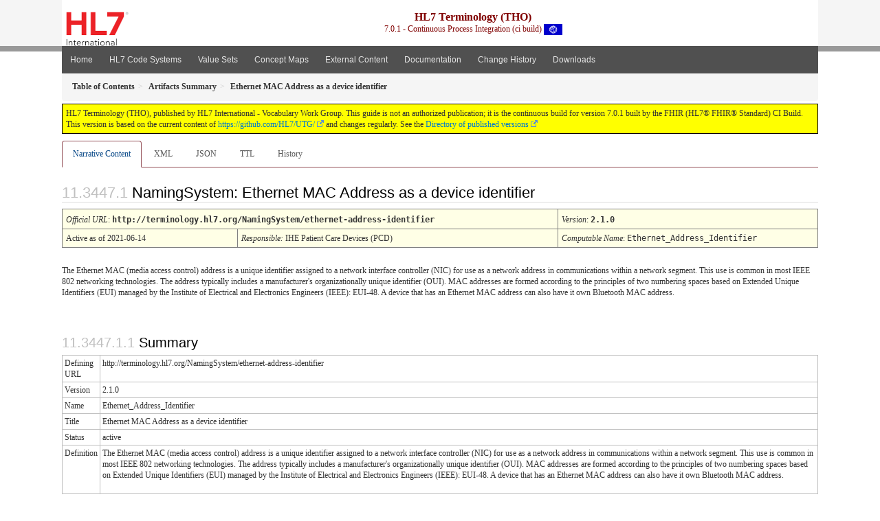

--- FILE ---
content_type: text/html; charset=utf-8
request_url: https://build.fhir.org/ig/HL7/UTG/NamingSystem-ethernet-address-identifier.html
body_size: 3738
content:
<?xml version="1.0" encoding="UTF-8"?>
<!DOCTYPE HTML>
<html xml:lang="en" xmlns="http://www.w3.org/1999/xhtml" lang="en">
  <head>
    <meta content="text/html;charset=utf-8" http-equiv="Content-Type"/>
    <title>Ethernet MAC Address as a device identifier - HL7 Terminology (THO) v7.0.1</title>

    <meta name="viewport" content="width=device-width, initial-scale=1.0"/>
    <meta name="author" content="http://hl7.org/fhir"/>

    <link href="fhir.css" rel="stylesheet"/>

    <!-- Bootstrap core CSS -->
    <link href="assets/css/bootstrap-fhir.css" rel="stylesheet"/>

    <!-- Project extras -->
    <link href="assets/css/project.css" rel="stylesheet"/>
    <link href="assets/css/pygments-manni.css" rel="stylesheet"/>
    <link href="assets/css/jquery-ui.css" rel="stylesheet"/>
  	<link href="assets/css/prism.css" rel="stylesheet" />
  	<link href="assets/css/cqf.css" rel="stylesheet" />
    <!-- Placeholder for child template CSS declarations -->
    <link href="assets/css/hl7.css" rel="stylesheet"/>
    <link href="assets/css/hl7.css" rel="stylesheet"/>
    <link href="assets/css/utg.css" rel="stylesheet"/>  
    <link href="assets/css/table.css" rel="stylesheet"/>

    <script type="text/javascript" src="fhir-table-scripts.js"> </script>

    <!-- HTML5 shim and Respond.js IE8 support of HTML5 elements and media queries -->
    <!--[if lt IE 9]>
    <script src="assets/js/html5shiv.js"></script>
    <script src="assets/js/respond.min.js"></script>
    <![endif]-->

    <!-- Favicons -->
    <link rel="apple-touch-icon-precomposed" sizes="144x144" href="assets/ico/icon-fhir-144.png"/>
    <link rel="apple-touch-icon-precomposed" sizes="114x114" href="assets/ico/icon-fhir-114.png"/>
    <link rel="apple-touch-icon-precomposed" sizes="72x72" href="assets/ico/icon-fhir-72.png"/>
    <link rel="apple-touch-icon-precomposed" href="assets/ico/icon-fhir-57.png"/>
    <link rel="shortcut icon" href="assets/ico/favicon.png"/>
  </head>
  <body onload="document.body.style.opacity='1'">

	  <script src="assets/js/prism.js"></script>
    <script type="text/javascript" src="assets/js/mermaid.js"></script>
    <script type="text/javascript" src="assets/js/mermaid-init.js"></script>
    <style type="text/css">h2{--heading-prefix:"11.3447"}
    h3,h4,h5,h6{--heading-prefix:"11.3447"}</style>
    <div id="segment-header" class="segment">  <!-- segment-header -->
      <div class="container">  <!-- container -->

        <!-- Placeholder for child template header declarations -->

        <div id="hl7-nav">
          <a id="hl7-logo" data-no-external="true" href="http://hl7.org">
            <img height="50" alt="Visit the HL7 website" src="assets/images/hl7-logo-header.png"/>
          </a>
        </div>

        <div id="ig-status">
          <p><span style="font-size:12pt;font-weight:bold">HL7 Terminology (THO)</span>
            <br/>
            <span style="display:inline-block;">7.0.1 - Continuous Process Integration (ci build)



  <img alt="International flag" src="assets/images/001.svg" height="16" title="International"/>


            </span>
          </p>
        </div>
      </div> <!-- /container -->
    </div>  <!-- /segment-header -->

    <div id="segment-navbar" class="segment">  <!-- segment-navbar -->
      <div id="stripe"> </div>
      <div class="container">  <!-- container -->
        <!-- HEADER CONTENT -->

        <nav class="navbar navbar-inverse">
          <!--status-bar-->
          <div class="container">
            <button data-target=".navbar-inverse-collapse" class="navbar-toggle" data-toggle="collapse" type="button">
              <span class="icon-bar"> </span>
              <span class="icon-bar"> </span>
              <span class="icon-bar"> </span>
            </button>
            <a class="navbar-brand hidden" href="http://hl7.org/fhir/R5/index.html">FHIR</a>
            <div class="nav-collapse collapse navbar-inverse-collapse">
              <ul xmlns="http://www.w3.org/1999/xhtml" class="nav navbar-nav">
  <li><a href="index.html">Home</a></li>
  <li><a href="codesystems.html">HL7 Code Systems</a></li>
  <li><a href="valuesets.html">Value Sets</a></li>
  <li><a href="conceptmaps.html">Concept Maps</a></li>
  <li><a href="external_code_systems.html">External Content</a></li>
  <li><a href="documentation.html">Documentation</a></li>
  <li><a href="Changes.html">Change History</a></li>
  <li><a href="downloads.html">Downloads</a></li>
</ul>

            </div>  <!-- /.nav-collapse -->
          </div>  <!-- /.container -->
        </nav>  <!-- /.navbar -->
      <!-- /HEADER CONTENT -->
      </div>  <!-- /container -->
    </div>  <!-- /segment-navbar -->
    <!--status-bar-->

    <div id="segment-breadcrumb" class="segment">  <!-- segment-breadcrumb -->
      <div class="container">  <!-- container -->
        <ul class="breadcrumb">
          <li><a href='toc.html'><b>Table of Contents</b></a></li><li><a href='artifacts.html'><b>Artifacts Summary</b></a></li><li><b>Ethernet MAC Address as a device identifier</b></li>

        </ul>
      </div>  <!-- /container -->
    </div>  <!-- /segment-breadcrumb -->

    <a name="top"> </a>
    <div id="segment-content" class="segment">  <!-- segment-content -->
      <div class="container">  <!-- container -->
        <div class="row">
          <div class="inner-wrapper">

<div class="col-12">
  <!--ReleaseHeader--><p id="publish-box">HL7 Terminology (THO), published by HL7 International - Vocabulary Work Group. This guide is not an authorized publication; it is the continuous build for version 7.0.1  built by the FHIR (HL7&reg; FHIR&reg; Standard) CI Build. This version is based on the current content of <a href='https://github.com/HL7/UTG/'>https://github.com/HL7/UTG/</a> and changes regularly. See the <a href='http://terminology.hl7.org/history.html'>Directory of published versions</a></p><!--EndReleaseHeader-->
  








<ul class="nav nav-tabs">

  <li class="active">
    <a href="#">Narrative Content</a>
  </li>



  
    <li>
      <a href="NamingSystem-ethernet-address-identifier.xml.html">XML</a>
    </li>
  


  
    <li>
      <a href="NamingSystem-ethernet-address-identifier.json.html">JSON</a>
    </li>
  


  
    <li>
      <a href="NamingSystem-ethernet-address-identifier.ttl.html">TTL</a>
    </li>
  


  
    <li>
      <a href="NamingSystem-ethernet-address-identifier.change.history.html">History</a>
    </li>
  


</ul>

  <a name="root"> </a>

  <h2 id="root">NamingSystem: Ethernet MAC Address as a device identifier

  </h2>

  <table class="colsi">

    <tr>
      <td colspan="4"><i>Official URL</i>: <span class="copy-text">http://terminology.hl7.org/NamingSystem/ethernet-address-identifier<button title="Click to copy URL" class="btn-copy" data-clipboard-text="http://terminology.hl7.org/NamingSystem/ethernet-address-identifier"/></span>
      </td>
      <td><i>Version</i>:
      <span class="copy-text">2.1.0<button title="Click to copy versioned URL" class="btn-copy" data-clipboard-text="http://terminology.hl7.org/NamingSystem/ethernet-address-identifier|2.1.0"/></span>
      </td>
    </tr>

    <tr>







      <td colspan="3">
        
          Active
          
            as of 2021-06-14
          
        
      </td>


      <td>
        <i>Responsible:</i> 

        IHE Patient Care Devices (PCD)

      </td>


      <td><i>Computable Name</i>: <span style="font-family: monospace;">Ethernet_Address_Identifier</span></td>
    </tr>




  </table>


<p>
<p>The Ethernet MAC (media access control) address is a unique identifier assigned to a network interface controller (NIC) for use as a network address in communications within a network segment. This use is common in most IEEE 802 networking technologies.  The address typically includes a manufacturer's organizationally unique identifier (OUI). MAC addresses are formed according to the principles of two numbering spaces based on Extended Unique Identifiers (EUI) managed by the Institute of Electrical and Electronics Engineers (IEEE): EUI-48. A device that has an Ethernet MAC address can also have it own Bluetooth MAC address.</p>

</p>


  <!-- insert intro if present -->
  



<!--  <p>
  Formats: <a href="NamingSystem-ethernet-address-identifier.xml.html">XML</a>, <a href="NamingSystem-ethernet-address-identifier.json.html">JSON</a>, <a href="NamingSystem-ethernet-address-identifier.ttl.html">Turtle</a>
  </p>-->

  


  <div data-fhir="generated"><p class="res-header-id"/><a name="ethernet-address-identifier"> </a><a name="hcethernet-address-identifier"> </a><h3>Summary</h3><table class="grid" data-fhir="generated"><tr><td>Defining URL</td><td>http://terminology.hl7.org/NamingSystem/ethernet-address-identifier</td></tr><tr><td>Version</td><td>2.1.0</td></tr><tr><td>Name</td><td>Ethernet_Address_Identifier</td></tr><tr><td>Title</td><td>Ethernet MAC Address as a device identifier</td></tr><tr><td>Status</td><td>active</td></tr><tr><td>Definition</td><td><div><p>The Ethernet MAC (media access control) address is a unique identifier assigned to a network interface controller (NIC) for use as a network address in communications within a network segment. This use is common in most IEEE 802 networking technologies.  The address typically includes a manufacturer's organizationally unique identifier (OUI). MAC addresses are formed according to the principles of two numbering spaces based on Extended Unique Identifiers (EUI) managed by the Institute of Electrical and Electronics Engineers (IEEE): EUI-48. A device that has an Ethernet MAC address can also have it own Bluetooth MAC address.</p>
</div></td></tr><tr><td>Publisher</td><td>IHE Patient Care Devices (PCD)</td></tr></table><h3>Identifiers</h3><table class="grid" data-fhir="generated"><tr><td><b>Type</b></td><td><b>Value</b></td><td><b>Preferred</b></td><td><b>Comment</b></td></tr><tr><td>URI</td><td>http://hl7.org/fhir/sid/eui-48/ethernet</td><td>true</td><td>Ethernet EUI-48 MAC address</td></tr></table></div>

  <!-- insert notes if present -->
  



  <div data-fhir="generated"><hr/><p><b>History</b></p><table class="grid" data-fhir="generated"><tr><td><b>Date</b></td><td><b>Action</b></td><td><b><a href="CodeSystem-provenance-participant-type.html#provenance-participant-type-custodian">Custodian</a></b></td><td><b><a href="CodeSystem-provenance-participant-type.html#provenance-participant-type-author">Author</a></b></td><td><b>Comment</b></td></tr><tr><td><a href="Bundle-hxutg1-1-0-6.html">2021-06-14</a></td><td><a href="CodeSystem-v3-DataOperation.html#v3-DataOperation-CREATE">create</a></td><td>IHE Patient Care Devices</td><td>Brian Reinhold</td><td>Add namespaces (identifier systems) for medical device transport identifiers; UP-177</td></tr></table></div>

</div>
        </div>  <!-- /inner-wrapper -->
      </div>  <!-- /row -->
    </div>  <!-- /container -->
  </div>  <!-- /segment-content -->

  <script type="text/javascript" src="assets/js/jquery.js"> </script>     <!-- note keep space here, otherwise it will be transformed to empty tag -> fails -->
  <script type="text/javascript" src="assets/js/jquery-ui.min.js"> </script>

  <script type="text/javascript" src="assets/js/window-hash.js"> </script>
  <a name="bottom"> </a>
  <div id="segment-footer" igtool="footer" class="segment">  <!-- segment-footer -->
    <div class="container">  <!-- container -->

      <div class="inner-wrapper">
        <p>
          IG &#169; 2020+ <a style="color:var(--footer-hyperlink-text-color)" href="http://hl7.org/Special/committees/vocab">HL7 International - Vocabulary Work Group</a>.  Package hl7.terminology#7.0.1 based on <a style="color: var(--footer-hyperlink-text-color)" href="http://hl7.org/fhir/R5/">FHIR 5.0.0</a>. Generated <span title="Mon, Dec 15, 2025 20:08+0000">2025-12-15</span>
          <br/>
          <span style="color: var(--footer-highlight-text-color)">
                      Links: <a style="color: var(--footer-hyperlink-text-color)" href="toc.html">Table of Contents</a> |
                 <a style="color: var(--footer-hyperlink-text-color)" href="qa.html">QA Report</a>
                 
                
                 | <a style="color: #81BEF7" target="_blank" href="http://terminology.hl7.org/history.html">Version History <img alt="external" style="vertical-align: baseline" src="external.png"/></a></a> |
                 <a style="color: #81BEF7" target="_blank" href="license.html"> <img alt="external" style="vertical-align: baseline" src="cc0.png"/></a> |
                 <!--<a style="color: #81BEF7" href="todo.html">Search</a> | --> 
                 <a style="color: #81BEF7" target="_blank" href="https://jira.hl7.org/projects/UP">Propose a change <img alt="external" style="vertical-align: baseline" src="external.png"/></a>

          </span>
        </p>
      </div>  <!-- /inner-wrapper -->
    </div>  <!-- /container -->
  </div>  <!-- /segment-footer -->
  
  <div id="segment-post-footer" class="segment hidden">  <!-- segment-post-footer -->
    <div class="container">  <!-- container -->
    </div>  <!-- /container -->
  </div>  <!-- /segment-post-footer -->

  <!-- JS and analytics only. -->
  <!-- Bootstrap core JavaScript
  ================================================== -->
  <!-- Placed at the end of the document so the pages load faster -->
  <script type="text/javascript" src="assets/js/bootstrap.min.js"> </script>
  <script type="text/javascript" src="assets/js/respond.min.js"> </script>
  <script type="text/javascript" src="assets/js/anchor.min.js"> </script>
  <script type="text/javascript" src="assets/js/clipboard.min.js"> </script>
  <script type="text/javascript" src="assets/js/clipboard-btn.js"> </script>
  <script type="text/javascript" src="assets/js/anchor-hover.js"> </script>
  <!-- Analytics Below
  ================================================== -->
  </body>
</html>



--- FILE ---
content_type: text/css; charset=utf-8
request_url: https://build.fhir.org/ig/HL7/UTG/assets/css/project.css
body_size: 4977
content:
/*

    Specific layout and styling, project based


*/
/*
Flexslider vs LayerSlider vs SliderRevolution
Font-scaling
Transition
Isotope Masonry less
popover alties => wireframe analyse hiervoor
breadcrumb vs history what is a breadcrumb hiearchy or history?
gray-color thingy

widget-row vs thumbs vs joyo-thumbs
shortcode for
- Fontawesome
- Accordion
- Notifications
- span-fluid in content bv span3
font-awesome OWN export
joyo-widget and all other style
widget in sidebar vs in column = uiterlijk op basis van locale class via functions of template
  een sidebar uiterlijk moet ook midden in de pagina kunnen.
*/
/*

- SCAFFOLDING							Groundwork for the site. Background colors are set in less or overruled here
- SCAFFOLDING OBJECTS					Objects reoccurring on every page
- COMPONENTS							Everything what can be moved around
- BACK TO TOP							Anchor animating to top of the page
- EXCEPTIONS FOR SPECIFIC SITUATIONS	Some pages are not like the others
- D-I-D AREA							Do-It-Dirty

*/
/* SCAFFOLDING STYLING
----------------------------------------------------------------------------------------*/


/* Colors

Usage:
var(--publish-box-border); */

:root {

  --ig-status-text-color: maroon; /* 1. IG Title and status text color */
  --navbar-bg-color: #7b1fad; /* 2. Header container color */
  --footer-bg-color: #707070; /* 3. Footer background color*/
  --footer-container-bg-color: #7b1fad; /* 4. Footer container color */
  --stripe-bg-color: #999999; /* 5. Header strip color */

  --btn-hover-color: #9b2fdd;  /* 6. Menu button hover color */
  --btn-active-color: #da0c23; /* 7. Menu button active color */
  --btn-text-color: #e6e6e6; /* 8. Menu button text color */
  --btn-gradient-start-color: #428bca; /* 9. Menu item gradient start color */
  --btn-gradient-end-color: #357ebd; /* 10. Menu item gradient end  color */
  --btn-gradient-start-color-alpha: #ff428bca; /* 11. Menu item gradient start color (with alpha) */
  --btn-gradient-end-color-alpha: #ff357ebd; /* 12. Menu item gradient end color (with alpha) */
  --link-color: #428bca; /* 13. Hyperlink text color */
  --link-hover-color: #2a6496; /* 14. Hyperlink text hover color */

  --publish-box-bg-color: yellow; /* 15. Publish box background color */
  --publish-box-border: 1px solid #0A0008; /* 16.  Publish box border definition */

  --toc-box-bg-color: #ffeb7e; /* 17.  TOC box background color */
  --toc-box-border: 1px solid navy; /* 18. TOC box border definition */

  --stu-note-background-color: #fff2ff; /* 19. (STU) Note box background color */
  --stu-note-border-left-color: #ffa0ff; /* 20. (STU) Note box border color */

  --ig-header-color: #f5f5f5; /* 21. Header color (sides) */
  --ig-header-container-color: #ffffff; /* 22. Header container color (center) */
  --footer-nav-bg-color: #f5f5f5; /* 23. Footer navigation background color*/

  --footer-text-color: #ffffff; /* 24. Footer highlight font color */
  --footer-hyperlink-text-color: #81BEF7; /* 25. Footer hyperlinks font color */
  --footer-highlight-text-color: #ffff77; /* 26. Footer highlight font color */

  --breadcrumb-bg-color: #f5f5f5; /* 27. Breadcrumb font color */
  --breadcrumb-text-color: ##555555; /* 28. Breadcrumb font color */

  --dragon-background-color: #fffbf7; /* 29. Dragon background color */
  --dragon-text-color: #101020; /* 30. Dragon font color */

}



html {
  background-color: #ffffff;
}
body {
  background-color: #ffffff;
  position: relative;
  padding-top: 0;
}
.segment {
  position: relative;
}
.segment > .container {
  background-color: #ffffff;
  position: relative;
}
#segment-header {
  background-color: var(--ig-header-color);
}
#segment-header > .container {
  background-color: var(--ig-header-container-color);
}
#segment-footer {
  background-color: var(--footer-bg-color);
}

#segment-footer > .container {
  background-color: var(--footer-container-bg-color);
  color: var(--footer-text-color);
}
.navbar-inverse {
  background-color: var(--navbar-bg-color);
}
.navbar-inverse .navbar-nav > li > a:hover {
  background-color: var(--btn-hover-color);
}
#segment-footer > .container .inner-wrapper {
  padding: 4px 20px;
}
#segment-footer > .container .inner-wrapper > p {
  padding-bottom: 0px;
  margin-bottom: 0px;
  color:var(--footer-text-color);
}
#segment-post-footer {
  background-color: #f5f5f5;
}
#segment-post-footer > .container {
  background-color: #e6e6e6;
  min-height: 90px;
}
/*
@media (max-width: 767px) {
	body {
		//padding-left: 0;
		//padding-right: 0;
		.segment > .container {
			//padding-left: 10px;
			//padding-right: 10px;
		}
	}
	.segment {
		margin-left: -20px;
		margin-right: -20px;
		&#segment-content {
			margin-left: 0;
			margin-right: 0;
		}
	}
}
*/
#sidebar > .inner-wrapper {
  margin-top: 14px;
  margin-bottom: 20px;
}
#content > .inner-wrapper,
.container > .row > .inner-wrapper {
  margin-top: 4px;
  margin-bottom: 20px;
}
/* SCAFFOlDING OBJECTS
----------------------------------------------------------------------------------------*/
#logo {
  float: left;
  margin-top: 6px;
  margin-left: 20px;
  margin-bottom: 4px;
  display: block;
}
#logo img {
  max-width: 100%;
}

#fcp-nav {
  line-height: 50px;
  float: right;
}

#fcp-nav a {
  color: inherit;
}

#project-nav {
  line-height: 50px;
  float: left;
  margin-top: 8px;
  margin-bottom: 8px;
  color: #808080;
}
#project-logo {
  float: left;
  margin-left: 3px;
}

#family-nav {
    line-height: 50px;
    float: right;
    margin-top: 4px;
    margin-bottom: 8px;
    color: #808080;
}

#family-logo {
  float: right;
  margin-left: 6px;
}

#ig-status {
  line-height: 20px;
  margin-top: 17px;
  color: var(--ig-status-text-color);
  text-align: center;
  height: 50px;
}

#stripe {
  position: absolute;
  left: 0;
  right: 0;
  top: 0;
  height: 8px;
  background: var(--stripe-bg-color);
}
#notes a {
  color: #555555;
}
#publish-box {
  background-color: var(--publish-box-bg-color);
  border: var(--publish-box-border);
  padding: 5px;
}

.dragon {
  border: 1px solid maroon;
  padding: 10px;
  background-color: var(--dragon-background-color);
  min-height: 160px;
  color: var(--dragon-text-color);
}

.dragon::before {
  content: "";
  background-image: url('../images/dragon.png');
  background-size: 150px 150px;
  display: inline-block;
  float:left;
  margin-right: 10px;
  width: 150px;
  height: 150px;
}

.note-to-balloters, .stu-note {
    margin: 5px;
    padding: 10px;
    border-left-style: solid;
    background-color: var(--stu-note-background-color);
    border-left-color: var(--stu-note-border-left-color);
}

.stu-note::before {
  white-space: pre;
  content: "Note\A ";
  background-color: yellow;
  color: red;
  font-weight: bold;
}

.note-to-balloters::before {
  white-space: pre;
  content: "Note to Balloters\A ";
  background-color: yellow;
  color: red;
  font-weight: bold;
}

blockquote.stu-note {
	margin: 5px;
	padding:10px;
    background-color: var(--stu-note-background-color);
    border-left-color: var(--stu-note-border-left-color);
}


/* GENERIC OBJECTS
----------------------------------------------------------------------------------------*/
.navbar {
  clear: both;
  border-top-right-radius: 0;
  border-bottom-right-radius: 0;
  border-bottom-left-radius: 0;
  border-top-left-radius: 0;
  border-color: #ffffff;
  border-width: 0px;
  -webkit-box-shadow: none;
  box-shadow: none;
  padding-left: 0px;
  padding-right: 0px;
  margin-bottom: 0;
/*  background-color: var(--navbar-bg-color); */

}
.navbar > div > div > ul > li {
  margin-bottom: 0;
  padding-bottom: 0;
}
.navbar .nav > li > a {
  font-family: "Helvetica Neue", Helvetica, Arial, sans-serif;
}
.navbar .nav > li > a {
  padding: 10px 12px;
  text-shadow: none;
}
.navbar .nav > li > a,
.navbar .nav > .active > a,
.navbar .nav > .active > a:hover,
.navbar .nav > .active > a:focus {
  -webkit-box-shadow: none;
  box-shadow: none;
}
.dropdown-menu {
  border-top-right-radius: 0;
  border-bottom-right-radius: 0;
  border-bottom-left-radius: 0;
  border-top-left-radius: 0;
}
.dropdown-menu li > a {
  padding: 6px 20px;
}
.dropdown-menu > li > a:hover,
.dropdown-menu > li > a:focus,
.dropdown-submenu:hover > a,
.dropdown-submenu:focus > a {
  text-decoration: none;
  color: #ffffff;
  background-color: var(--btn-hover-color);
  background-image: -webkit-gradient(linear, left 0%, left 100%, from(var(--btn-gradient-start-color)), to(var(--btn-gradient-end-color)));
  background-image: -webkit-linear-gradient(top, var(--btn-gradient-start-color), 0%, var(--btn-gradient-end-color), 100%);
  background-image: -moz-linear-gradient(top, var(--btn-gradient-start-color) 0%, var(--btn-gradient-end-color) 100%);
  background-image: linear-gradient(to bottom, var(--btn-gradient-start-color) 0%, var(--btn-gradient-end-color) 100%);
  background-repeat: repeat-x;
  filter: progid:DXImageTransform.Microsoft.gradient(startColorstr=var(--btn-gradient-start-color-alpha), endColorstr=var(--btn-gradient-end-color-alpha), GradientType=0);
}
.dropdown-menu > .active > a,
.dropdown-menu > .active > a:hover,
.dropdown-menu > .active > a:focus {
  color: #ffffff;
  text-decoration: none;
  outline: 0;
  background-color: var(--btn-active-color);
  background-image: -webkit-gradient(linear, left 0%, left 100%, from(var(--btn-gradient-start-color)), to(var(--btn-gradient-end-color)));
  background-image: -webkit-linear-gradient(top, var(--btn-gradient-start-color), 0%, var(--btn-gradient-end-color), 100%);
  background-image: -moz-linear-gradient(top, var(--btn-gradient-start-color) 0%, var(--btn-gradient-end-color) 100%);
  background-image: linear-gradient(to bottom, var(--btn-gradient-start-color) 0%, var(--btn-gradient-end-color) 100%);
  background-repeat: repeat-x;
  filter: progid:DXImageTransform.Microsoft.gradient(startColorstr=var(--btn-gradient-start-color-alpha), endColorstr=var(--btn-gradient-end-color-alpha), GradientType=0);
}
.nav-tabs {
  margin-bottom: 20px;
}
.nav-tabs a {
  color: #555555;
}

.nav-tabs li a:hover,
.nav-tabs li a:focus {
  border-bottom-color: #955159;
}
.nav-tabs {
  border-bottom-color: #955159;
}

.nav-tabs > .active > a,
.nav-tabs > .active > a:hover,
.nav-tabs > .active > a:focus {
  color: var(--btn-active-color);
  border-color: #955159 #955159 transparent;
}

.nav-tabs > li.active > a,
.nav-tabs > li.active > a:hover,
.nav-tabs > li.active > a:focus {
  color: var(--btn-active-color);
  background-color: #ffffff;
  border: 1px solid #955159;
  border-bottom-color: transparent;
  cursor: default;
}

.navbar-inverse .navbar-nav > .open > a,
.navbar-inverse .navbar-nav > .open > a:hover,
.navbar-inverse .navbar-nav > .open > a:focus {
  background-color: var(--btn-active-color);
  color: #ffffff;
}

.navbar-inverse .navbar-nav > li > a {
  color:  var(--btn-text-color);
}

.navbar-inverse .navbar-nav > li > a:hover,
.navbar-inverse .navbar-nav > li > a:focus {
  color: #ffffff;
  background-color: var(--btn-hover-color);
}

/*
@media (max-width: 979px) {
    // make tabs act like nav-stacked
    // (mostly) copied from bootstrap/navs.less
    .nav-tabs > li {
        float: none;
    }
    .nav-tabs > li > a {
        margin-right: 0; // no need for the gap between nav items
    }
    .nav-tabs {
        border-bottom: 0;
    }
    .nav-tabs > li > a {
        border: 1px solid #ddd;
        .border-top-radius(0);
        .border-right-radius(0);
        .border-bottom-radius(0);
        .border-left-radius(0);
    }
    .nav-tabs > .active > a,
    .nav-tabs > .active > a:hover {
        border: 1px solid #ddd;
    }
    .nav-tabs > li:first-child > a {
        .border-top-radius(4px);
    }
    .nav-tabs > li:last-child > a {
        .border-bottom-radius(4px);
    }
    .nav-tabs > li > a:hover,
    .nav-tabs > li > a:focus {
        border-color: #ddd;
        z-index: 2;
    }
}
*/


a {
  color:  var(--link-color);
  text-decoration: none;
}

a:hover,
a:focus {
  color: var(--link-hover-color);
  text-decoration: underline;
}

.btn-link:hover,
.btn-link:focus {
  color: var(--link-hover-color);
  text-decoration: underline;
  background-color: transparent;
}


.nav-list > li > a {
  padding: 3px 15px;
}
.breadcrumb {
  margin-bottom: 0;
  background-color: var(--breadcrumb-bg-color);;
}
.breadcrumb a {
  color: var(--breadcrumb-text-color);
}
.nav-listing {
  overflow: hidden;
}
.nav-listing > li {
  float: left;
  width: 25%;
}
.nav-listing > li > a {
  padding: 2px 6px;
}
.sectioncount {
  x-float: right;
  x-color: #555555;
  x-font-size: 12px;
}
.sectioncount a {
  color: inherit;
}
h1.underlined,
h2.underlined,
h3.underlined,
h4.underlined,
h5.underlined,
h6.underlined {
  border-bottom: 1px solid #dddddd;
  padding-bottom: 0.2em;
}
p > img {
  float: left;
  margin-top: 0;
  margin-right: 10px;
  margin-bottom: 10px;
  margin-left: 0;
}
.table td {
  padding: 6px;
  line-height: 18px;
}
.table th h1,
.table th h2,
.table th h3,
.table th h4,
.table th h5,
.table th h6 {
  margin-bottom: 0;
}
.table th.inverted {
  background-color: #555555;
  color: #ffffff;
  border: none!important;
}
.table th.inverted h1,
.table th.inverted h2,
.table th.inverted h3,
.table th.inverted h4,
.table th.inverted h5,
.table th.inverted h6 {
  color: inherit;
}
pre {
  font-size: 12px;
}
.icon-warning-sign {
  font-size: 30px;
  margin-right: 10px;
  display: block;
  float: left;
}
/* BACK TO TOP
----------------------------------------------------------------------------------------*/
a.to-top {
  background: url('../images/theme/up.png') no-repeat;
  display: block;
  float: right;
  width: 25px;
  height: 25px;
  text-indent: -9999px;
  margin-top: -28px;
}
/* EXCEPTIONS FOR SPECIFIC SITUATIONS
----------------------------------------------------------------------------------------*/
/* D-I-D AREA
----------------------------------------------------------------------------------------*/

ul.markdown-toc
{
  margin: 4px;
  padding: 4px;
  float: right;
  z-index: 10;
  width: 30%;
  background-color:  var(--toc-box-bg-color);
  border: var(--toc-box-border);
}

ul.markdown-toc p
{
  font-size: 10px;
  font-weight: bold;
  margin: 5px;
  padding: 0px;
}

ul.markdown-toc p.link
{
  font-size: 10px;
  padding-left: 8px;
  margin: 0px;
}

div.markdown-toc
{
  margin: 4px;
  padding: 4px;
  float: right;
  z-index: 10;
  width: 30%;
  background-color:  var(--toc-box-bg-color);
  border: var(--toc-box-border);
}

div.markdown-toc p
{
  font-size: 10px;
  font-weight: bold;
  margin: 5px;
  padding: 0px;
}

div.markdown-toc p.link
{
  font-size: 10px;
  padding-left: 8px;
  margin: 0px;
}

/* Fix to avoid truncating letter descenders in headings */
h1, h2, h3, h4, h5, h6, .title {
  overflow: visible;
  margin: 1em 0 0.4em 0;
}

/* Common content for section numbering */
body{counter-reset:section}
h2{counter-reset:sub-section}
h3{counter-reset:composite}
h4{counter-reset:detail}
h5{counter-reset:more-detail}
h2:before{color:silver;counter-increment:section;content:var(--heading-prefix) "." counter(section) " ";}
h3:before{color:silver;counter-increment:sub-section;content:var(--heading-prefix) "." counter(section) "." counter(sub-section) " ";}
h4:before{color:silver;counter-increment:composite;content:var(--heading-prefix) "." counter(section) "." counter(sub-section) "." counter(composite) " ";}
h5:before{color:silver;counter-increment:detail;content:var(--heading-prefix) "." counter(section) "." counter(sub-section) "." counter(composite) "." counter(detail) " ";}
h6:before{color:silver;counter-increment:more-detail;content:var(--heading-prefix) "." counter(section) "." counter(sub-section) "." counter(composite) "." counter(detail) "." counter(more-detail)" ";}

/* ============ downloads css ============= */

a[href$=".sch"]:after, a[href$=".xlsx"]:after, a[href$=".zip"]:after, a[href$=".tgz"]:after, a[href$=".xml"]:not([no-download^="true"]):after, a[href$=".json"]:not([no-download^="true"]):after, a[href$=".csv"]:after, a[href$=".ttl"]:not([no-download^="true"]):after {
  content: url(../images/download.png);
  display: inline-block;
  text-decoration: none;
  padding-left: 3px;
}

/* =========== external links ============= */
p a[href^="http://"]:not([data-no-external^="true"]):after,p a[href^="https://"]:not([data-no-external^="true"]):after {
    content: url(../images/external.png);
    display: inline-block;
    text-decoration: none;
    padding-left: 3px;
}

li a[href^="http://"]:not([data-no-external^="true"]):after,li a[href^="https://"]:not([data-no-external^="true"]):after {
    content: url(../images/external.png);
    display: inline-block;
    text-decoration: none;
    padding-left: 3px;
}

/* ----------New content for ballot styling------*/

.new-content::before {
  white-space: pre;
  content: "New Content\A ";
  color: red;
  font-weight: bold;}
.new-content{
    margin: 5px;
    padding: 10px;
    color: #3c763d;
    background-color: #dff0d8;
    border-color: #d6e9c6;
}

.modified-content::before {
  white-space: pre;
  content: "Modified Content\A ";
  color: red;
  font-weight: bold;}
.modified-content{
    margin: 5px;
    padding: 10px;
    color: #784212;
    background-color: #fef9e7;
    border-color: #f9e79f;
}

.bg-success{
    color: #3c763d;
    background-color: #dff0d8;
    border-color: #bce8f1;
}

.bg-info{
    color: #31708f;
    background-color: #d9edf7;
    border-color: #d6e9c6;
}

.bg-warning{
    color: #8a6d3b;
    background-color: #fcf8e3;
    border-color: #faebcc;
}

.bg-danger{
    color: #a94442;
    background-color: #f2dede;
    border-color: #ebccd1;
}


.feedback {
  color: #e0e0e0;
  padding:1px ;
  font-size: 80%;
  background-size: 17px 17px;
  background-position: left center;
  background-repeat: no-repeat;
  margin-left: 7px;
  padding-left: 7px;
  padding-right: 7px;
  float: right ; /* none or right */
  border-radius: 6px;
  border: 0.5px solid #ffffff;
}

.feedback:hover  {
  color: #101010;
  border: 0.5px solid #777;
  background-color: #f7f7f7;
}

.feedback:after {  /* 'feedback:before' or after for icon before or after text  */
  content: url('[data-uri]')!important;
}

.feedback:before {  /* 'feedback:before' or after for icon before or after text  */
  content: none !important;
  padding-left: 3px;
  padding-right: 3px;
}

.copy-text {
  font-family: monospace;
  font-weight: bold;
}

.copy-text .btn-copy{
  visibility: hidden;
}

.copy-text:hover .btn-copy {
  visibility: visible;
}

.btn-copy {
  height: 14px;
  width: 17px;
  background-image: url('../ico/noun_copy to clipboard_1669410.png');
  background-size: 22px;
  padding: 0px 0px; 
  border-width: 0px;
  background-color: transparent;
}


code[class*="language-"],
pre[class*="language-"] {
    text-shadow: none;
}


--- FILE ---
content_type: text/css; charset=utf-8
request_url: https://build.fhir.org/ig/HL7/UTG/assets/css/hl7.css
body_size: -260
content:
#segment-footer > .container {
  background-color: #ad1f2f;
}
.navbar-inverse {
  background-color: #ad1f2f;
}
#hl7-nav {
  line-height: 50px;
  float: left;
  margin-top: 16px;
  color: #808080;
}
#hl7-nav a {
  color: inherit;
}
#hl7-logo {
  float: left;
  margin-left: 6px;
}
#hl7-search {
  line-height: 50px;
  float: right;
  margin-top: 16px;
  color: maroon;
}
#hl7-search a {
  color: inherit;
}
#fhir-nav {
  line-height: 50px;
  float: right;
  margin-top: 16px;
  color: #808080;
}
#fhir-logo {
  float: right;
  margin-left: 6px;
}


--- FILE ---
content_type: image/svg+xml
request_url: https://build.fhir.org/ig/HL7/UTG/assets/images/001.svg
body_size: 1863
content:
<?xml version="1.0" encoding="UTF-8" standalone="no"?>
<!-- Created with Inkscape (http://www.inkscape.org/) -->

<svg
   xmlns:dc="http://purl.org/dc/elements/1.1/"
   xmlns:cc="http://creativecommons.org/ns#"
   xmlns:rdf="http://www.w3.org/1999/02/22-rdf-syntax-ns#"
   xmlns:svg="http://www.w3.org/2000/svg"
   xmlns="http://www.w3.org/2000/svg"
   xmlns:xlink="http://www.w3.org/1999/xlink"
   xmlns:sodipodi="http://sodipodi.sourceforge.net/DTD/sodipodi-0.dtd"
   xmlns:inkscape="http://www.inkscape.org/namespaces/inkscape"
   width="1000"
   height="600"
   id="svg2"
   version="1.1"
   inkscape:version="0.91 r13725"
   sodipodi:docname="Globe Flag.svg"
   inkscape:export-filename="C:\Users\Philip\Desktop\Globe Flag.png"
   inkscape:export-xdpi="180"
   inkscape:export-ydpi="180">
  <defs
     id="defs4">
    <linearGradient
       inkscape:collect="always"
       id="linearGradient3792">
      <stop
         style="stop-color:#ffffff;stop-opacity:1;"
         offset="0"
         id="stop3794" />
      <stop
         style="stop-color:#ffffff;stop-opacity:0;"
         offset="1"
         id="stop3796" />
    </linearGradient>
    <radialGradient
       inkscape:collect="always"
       xlink:href="#linearGradient3792"
       id="radialGradient3798"
       cx="387.85715"
       cy="386.64789"
       fx="387.85715"
       fy="386.64789"
       r="290.90375"
       gradientTransform="matrix(1,0,0,0.9287933,0,27.531918)"
       gradientUnits="userSpaceOnUse" />
    <radialGradient
       inkscape:collect="always"
       xlink:href="#linearGradient3792"
       id="radialGradient3014"
       gradientUnits="userSpaceOnUse"
       gradientTransform="matrix(1,0,0,0.9287933,0,27.531918)"
       cx="387.85715"
       cy="386.64789"
       fx="387.85715"
       fy="386.64789"
       r="290.90375" />
    <radialGradient
       inkscape:collect="always"
       xlink:href="#linearGradient3792"
       id="radialGradient3800"
       gradientUnits="userSpaceOnUse"
       gradientTransform="matrix(1,0,0,0.9287933,0,27.531918)"
       cx="387.85715"
       cy="386.64789"
       fx="387.85715"
       fy="386.64789"
       r="290.90375" />
    <radialGradient
       inkscape:collect="always"
       xlink:href="#linearGradient3792"
       id="radialGradient3911"
       gradientUnits="userSpaceOnUse"
       gradientTransform="matrix(1,0,0,0.9287933,0,27.531918)"
       cx="387.85715"
       cy="386.64789"
       fx="387.85715"
       fy="386.64789"
       r="290.90375" />
    <radialGradient
       inkscape:collect="always"
       xlink:href="#linearGradient3792"
       id="radialGradient3972"
       gradientUnits="userSpaceOnUse"
       gradientTransform="matrix(1,0,0,0.9287933,0,27.531918)"
       cx="387.85715"
       cy="386.64789"
       fx="387.85715"
       fy="386.64789"
       r="290.90375" />
    <radialGradient
       inkscape:collect="always"
       xlink:href="#linearGradient3792"
       id="radialGradient3996"
       gradientUnits="userSpaceOnUse"
       gradientTransform="matrix(1,0,0,0.9287933,0,27.531918)"
       cx="387.85715"
       cy="386.64789"
       fx="387.85715"
       fy="386.64789"
       r="290.90375" />
    <filter
       style="color-interpolation-filters:sRGB"
       inkscape:label="Blur"
       id="filter4277">
      <feGaussianBlur
         stdDeviation="9.9 9.9"
         result="blur"
         id="feGaussianBlur4279" />
    </filter>
  </defs>
  <sodipodi:namedview
     id="base"
     pagecolor="#ffffff"
     bordercolor="#666666"
     borderopacity="1.0"
     inkscape:pageopacity="0.0"
     inkscape:pageshadow="2"
     inkscape:zoom="1.085"
     inkscape:cx="500"
     inkscape:cy="300"
     inkscape:document-units="px"
     inkscape:current-layer="layer1"
     showgrid="false"
     inkscape:window-width="1440"
     inkscape:window-height="848"
     inkscape:window-x="-8"
     inkscape:window-y="-8"
     inkscape:window-maximized="1"
     showborder="true"
     fit-margin-top="0"
     fit-margin-left="0"
     fit-margin-right="0"
     fit-margin-bottom="0">
    <inkscape:grid
       type="xygrid"
       id="grid4043"
       empspacing="5"
       visible="true"
       enabled="true"
       snapvisiblegridlinesonly="true"
       originx="-62.499961"
       originy="-62.499986" />
  </sodipodi:namedview>
  <metadata
     id="metadata7">
    <rdf:RDF>
      <cc:Work
         rdf:about="">
        <dc:format>image/svg+xml</dc:format>
        <dc:type
           rdf:resource="http://purl.org/dc/dcmitype/StillImage" />
        <dc:title />
      </cc:Work>
    </rdf:RDF>
  </metadata>
  <g
     inkscape:label="Layer 1"
     inkscape:groupmode="layer"
     id="layer1"
     transform="translate(-41.161739,-405.44482)"
     sodipodi:insensitive="true">
    <g
       id="g4191"
       transform="matrix(-1,0,0,1,1082.3235,0)">
      <rect
         y="405.44482"
         x="41.161739"
         height="600"
         width="1000"
         id="rect4163"
         style="opacity:1;fill:#0000cc;fill-opacity:1;stroke:none;stroke-width:0;stroke-linecap:butt;stroke-linejoin:miter;stroke-miterlimit:4;stroke-dasharray:none;stroke-dashoffset:0;stroke-opacity:1" />
      <g
         transform="matrix(0.9173945,0.39769416,-0.3976941,0.91739464,378.00551,-161.16693)"
         id="g4173">
        <path
           style="fill:none;stroke:#ffffff;stroke-width:20.00229645;stroke-linecap:round;stroke-linejoin:miter;stroke-miterlimit:4;stroke-dasharray:none;stroke-opacity:1"
           d="m 494.43701,920.21668 8e-5,-379.82554"
           id="path3912-85"
           inkscape:connector-curvature="0" />
        <path
           sodipodi:type="arc"
           style="fill:none;stroke:#ffffff;stroke-width:20.00229645;stroke-linecap:round;stroke-miterlimit:4;stroke-dasharray:none;stroke-dashoffset:0;stroke-opacity:1"
           id="path3795-5-5"
           sodipodi:cx="-730.30402"
           sodipodi:cy="494.43698"
           sodipodi:rx="109.6965"
           sodipodi:ry="189.99936"
           d="m -730.30401,684.43634 a 109.6965,189.99936 0 0 1 -94.99996,-94.99968 109.6965,189.99936 0 0 1 0,-189.99936 109.6965,189.99936 0 0 1 94.99996,-94.99968"
           transform="matrix(0,-1,1,0,0,0)"
           sodipodi:start="1.5707963"
           sodipodi:end="4.712389"
           sodipodi:open="true" />
        <path
           sodipodi:type="arc"
           style="fill:none;stroke:#ffffff;stroke-width:20.00229645;stroke-linecap:round;stroke-miterlimit:4;stroke-dasharray:none;stroke-dashoffset:0;stroke-opacity:1"
           id="path3795-5-8-7"
           sodipodi:cx="-793.34698"
           sodipodi:cy="-385.24323"
           sodipodi:rx="109.66929"
           sodipodi:ry="189.95288"
           d="m -793.34698,-575.19611 a 109.66929,189.95288 0 0 1 109.66928,189.95288 109.66929,189.95288 0 0 1 -109.66928,189.95289"
           transform="matrix(-0.86602539,-0.50000002,0.49999996,-0.86602543,0,0)"
           sodipodi:start="4.712389"
           sodipodi:end="1.5707963"
           sodipodi:open="true" />
        <path
           sodipodi:type="arc"
           style="fill:none;stroke:#ffffff;stroke-width:20.00229645;stroke-linecap:round;stroke-miterlimit:4;stroke-dasharray:none;stroke-dashoffset:0;stroke-opacity:1"
           id="path3795-5-26-1"
           sodipodi:cx="63.043068"
           sodipodi:cy="879.6803"
           sodipodi:rx="109.66929"
           sodipodi:ry="189.95288"
           d="M 63.04307,689.72742 A 109.66929,189.95288 0 0 1 172.71236,879.6803 109.66929,189.95288 0 0 1 63.043071,1069.6332"
           transform="matrix(0.86602541,-0.49999999,0.49999999,0.86602541,0,0)"
           sodipodi:start="4.712389"
           sodipodi:end="1.5707963"
           sodipodi:open="true" />
        <circle
           style="fill:none;stroke:#ffffff;stroke-width:20.00229645;stroke-linecap:round;stroke-miterlimit:4;stroke-dasharray:none;stroke-dashoffset:0;stroke-opacity:1"
           id="path3795-5-2-4"
           transform="matrix(0.70710676,-0.70710681,0.70710679,0.70710677,0,0)"
           cx="-166.78314"
           cy="866.02271"
           r="190" />
        <path
           style="fill:none;stroke:#ffffff;stroke-width:20.00229645;stroke-linecap:round;stroke-miterlimit:4;stroke-dasharray:none;stroke-dashoffset:0;stroke-opacity:1"
           id="path3795-5-2"
           transform="matrix(0,-1,1,0,0,0)"
           sodipodi:type="arc"
           sodipodi:cx="-730.30389"
           sodipodi:cy="494.43701"
           sodipodi:rx="155.13441"
           sodipodi:ry="190"
           sodipodi:start="4.712389"
           sodipodi:end="1.5707963"
           d="m -730.30389,304.43701 a 155.13441,190 0 0 1 155.13441,190 155.13441,190 0 0 1 -155.13441,190"
           sodipodi:open="true" />
        <path
           style="fill:none;stroke:#ffffff;stroke-width:20.00229645;stroke-linecap:round;stroke-miterlimit:4;stroke-dasharray:none;stroke-dashoffset:0;stroke-opacity:1"
           id="path3795-5"
           transform="matrix(0,-1,1,0,0,0)"
           sodipodi:type="arc"
           sodipodi:cx="-620.60736"
           sodipodi:cy="494.43698"
           sodipodi:rx="76.832199"
           sodipodi:ry="134.35033"
           sodipodi:start="0.61086524"
           sodipodi:end="5.6723201"
           d="m -557.67011,571.49716 a 76.832199,134.35033 0 0 1 -86.04114,51.072 76.832199,134.35033 0 0 1 -53.72831,-128.13218 76.832199,134.35033 0 0 1 53.72831,-128.13218 76.832199,134.35033 0 0 1 86.04114,51.072"
           sodipodi:open="true" />
        <path
           style="fill:none;stroke:#ffffff;stroke-width:20.00229645;stroke-linecap:round;stroke-miterlimit:4;stroke-dasharray:none;stroke-dashoffset:0;stroke-opacity:1"
           id="path3795-5-0"
           transform="matrix(0,-1,1,0,0,0)"
           sodipodi:type="arc"
           sodipodi:cx="-840.00067"
           sodipodi:cy="494.43707"
           sodipodi:rx="76.832199"
           sodipodi:ry="134.35042"
           sodipodi:start="2.1816616"
           sodipodi:end="4.1015237"
           d="m -884.06981,604.49049 a 76.832199,134.35042 0 0 1 -32.76306,-110.05342 76.832199,134.35042 0 0 1 32.76306,-110.05341"
           sodipodi:open="true" />
      </g>
    </g>
  </g>
</svg>
